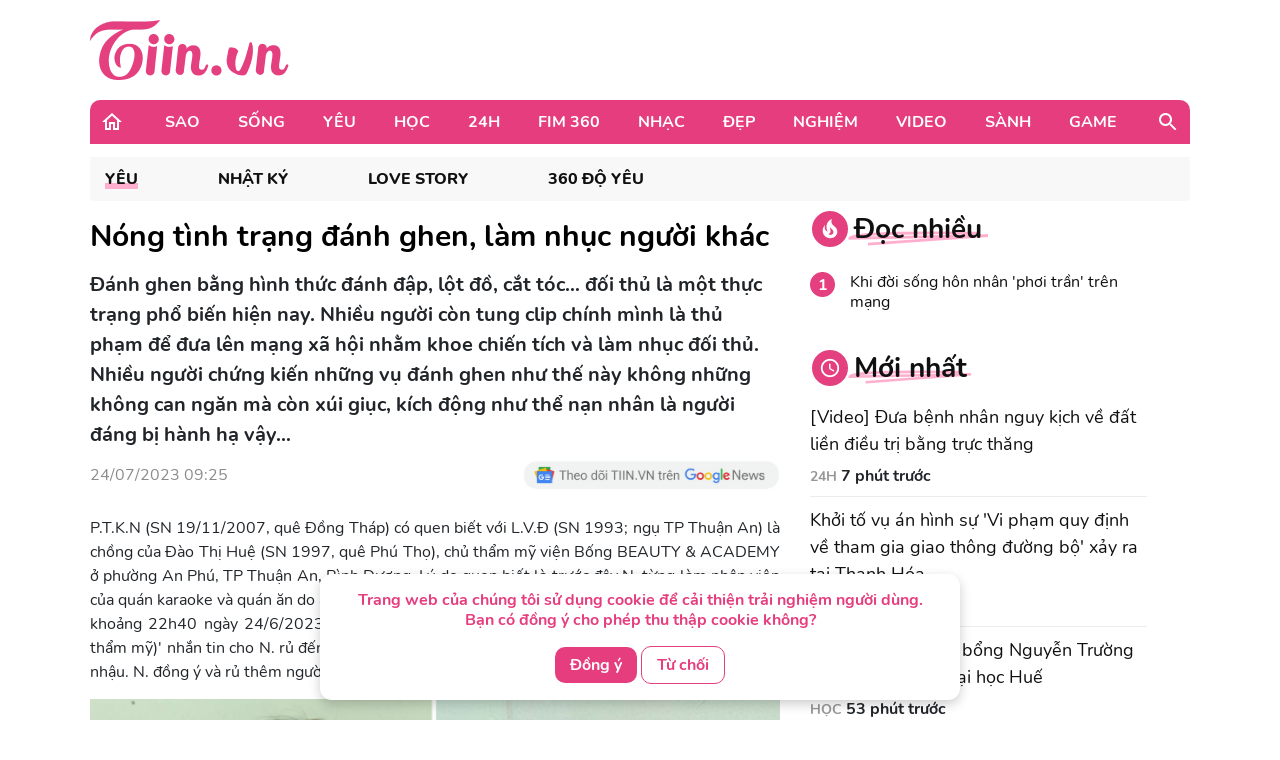

--- FILE ---
content_type: image/svg+xml
request_url: https://tiin.vn/images/helper_link.svg
body_size: 116
content:
<svg width="220" height="16" viewBox="0 0 220 16" fill="none" xmlns="http://www.w3.org/2000/svg">
<path d="M203.472 2.40619C136.186 1.57062 1.68998 1.46617 2.00054 7.733L219 4.9131L30.3384 14" stroke="#FFAECD" stroke-width="3"/>
</svg>


--- FILE ---
content_type: application/javascript; charset=utf-8
request_url: https://fundingchoicesmessages.google.com/f/AGSKWxUGPJ6jP3yeyigYYrY7_keu-D0yR0vzmrA0HeJIR_cxEdlWJ_PSif0xI8z5cT7mYh5aMBGTU9MKLcpdSSeJRbPJkr5-kH8pIIUzUm4mqWQ4qIYZu9HXqPE_GFGJetq1ZeeKps8nNlVtqEVMZsttpSMFhBaH0j5aZ4PAy8G3KVwoGA_JaQJfMfnnyc_I/_/splash_ads_/bottom-ads._adsframe./delivery/afr./ads/masthead_
body_size: -1289
content:
window['f39da971-ab62-4b96-8004-674ad51fb8c8'] = true;